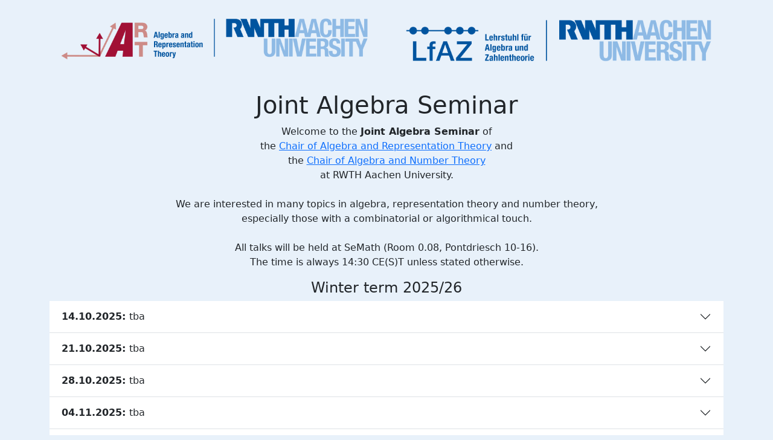

--- FILE ---
content_type: text/html
request_url: https://jas.rwth-aachen.de/
body_size: 19413
content:
<html lang="en">
<head>
    <meta charset="UTF-8" />
    <title>Joint Algebra Seminar</title>
    <link href="https://cdn.jsdelivr.net/npm/bootstrap@5.3.0-alpha1/dist/css/bootstrap.min.css" rel="stylesheet" crossorigin="anonymous" />
    <style type="text/css">
        body { background-color: #E8F1FA !important; } /* Adding !important forces the browser to overwrite the default style applied by Bootstrap */
    </style>
    <link rel="icon" type="image/x-icon" href="assets/images/art_favicon.png" />

    <meta name="viewport" content="width=device-width, initial-scale=1" />

</head>
<body>

<div class="container text-center">
    <div class="row">
        <div class="col">
            <a href="https://art.rwth-aachen.de" target="_blank"><img src="assets/images/art.png" class="w-100" /></a>
        </div>
        <div class="col">
            <a href="https://www.math.rwth-aachen.de" target="_blank"><img src="assets/images/lfaz.png" class="w-100" /></a>
        </div>
    </div>
</div>

<div class="container text-center pb-3 pt-3">
    <h1>Joint Algebra Seminar</h1>
    Welcome to the <b>Joint Algebra Seminar</b> of <br />
    the <a href="https://art.rwth-aachen.de" target="_blank">Chair of Algebra and Representation Theory</a> and <br />
    the <a href="https://www.math.rwth-aachen.de" target="_blank">Chair of Algebra and Number Theory</a> <br />
    at RWTH Aachen University.<br /><br />
    We are interested in many topics in algebra, representation theory and number theory, <br />
    especially those with a combinatorial or algorithmical touch.<br /><br />
    All talks will be held at SeMath (Room 0.08, Pontdriesch 10-16).<br />
    The time is always 14:30 CE(S)T unless stated otherwise.
</div>


<div class="container text-center pb-3">
    
    <h4>Winter term 2025/26</h4>
    <div class="accordion accordion-flush" id="accordionSchedule">
    
        
        <div class="accordion-item">
            <h2 id="heading101" class="accordion-header">
                <button data-bs-target="#collapse101" aria-controls="collapse101" class="accordion-button collapsed" type="button" data-bs-toggle="collapse" aria-expanded="false">
                    <b>14.10.2025:&nbsp;</b>
                    
                        tba
                    
                </button>
            </h2>
            <div id="collapse101" aria-labelledby="heading101" class="accordion-collapse collapse" data-bs-parent="#accordionSchedule">
                <div class="accordion-body">
                    
                        tba
                    
                </div>
            </div>
        </div>
    
        
        <div class="accordion-item">
            <h2 id="heading102" class="accordion-header">
                <button data-bs-target="#collapse102" aria-controls="collapse102" class="accordion-button collapsed" type="button" data-bs-toggle="collapse" aria-expanded="false">
                    <b>21.10.2025:&nbsp;</b>
                    
                        tba
                    
                </button>
            </h2>
            <div id="collapse102" aria-labelledby="heading102" class="accordion-collapse collapse" data-bs-parent="#accordionSchedule">
                <div class="accordion-body">
                    
                        tba
                    
                </div>
            </div>
        </div>
    
        
        <div class="accordion-item">
            <h2 id="heading103" class="accordion-header">
                <button data-bs-target="#collapse103" aria-controls="collapse103" class="accordion-button collapsed" type="button" data-bs-toggle="collapse" aria-expanded="false">
                    <b>28.10.2025:&nbsp;</b>
                    
                        tba
                    
                </button>
            </h2>
            <div id="collapse103" aria-labelledby="heading103" class="accordion-collapse collapse" data-bs-parent="#accordionSchedule">
                <div class="accordion-body">
                    
                        tba
                    
                </div>
            </div>
        </div>
    
        
        <div class="accordion-item">
            <h2 id="heading104" class="accordion-header">
                <button data-bs-target="#collapse104" aria-controls="collapse104" class="accordion-button collapsed" type="button" data-bs-toggle="collapse" aria-expanded="false">
                    <b>04.11.2025:&nbsp;</b>
                    
                        tba
                    
                </button>
            </h2>
            <div id="collapse104" aria-labelledby="heading104" class="accordion-collapse collapse" data-bs-parent="#accordionSchedule">
                <div class="accordion-body">
                    
                        tba
                    
                </div>
            </div>
        </div>
    
        
        <div class="accordion-item">
            <h2 id="heading105" class="accordion-header">
                <button data-bs-target="#collapse105" aria-controls="collapse105" class="accordion-button collapsed" type="button" data-bs-toggle="collapse" aria-expanded="false">
                    <b>11.11.2025:&nbsp;</b>
                    
                        tba
                    
                </button>
            </h2>
            <div id="collapse105" aria-labelledby="heading105" class="accordion-collapse collapse" data-bs-parent="#accordionSchedule">
                <div class="accordion-body">
                    
                        tba
                    
                </div>
            </div>
        </div>
    
        
        <div class="accordion-item">
            <h2 id="heading106" class="accordion-header">
                <button data-bs-target="#collapse106" aria-controls="collapse106" class="accordion-button collapsed" type="button" data-bs-toggle="collapse" aria-expanded="false">
                    <b>18.11.2025&nbsp;16:30&nbsp;(Multifunktionsraum EG, Wüllnerstr. 7):&nbsp;</b>
                    
                        Yuri Estrin
                        
                            (Monash University/University of Western Australia)
                        
                    
                </button>
            </h2>
            <div id="collapse106" aria-labelledby="heading106" class="accordion-collapse collapse" data-bs-parent="#accordionSchedule">
                <div class="accordion-body">
                    
                        <em>Material Design Tricks and Tales: Some Personal Reflections</em><br /><br />
                        
                            In this talk, I'll walk you through some fascinating examples of architectured materials and structures—some inspired by animate and inanimate nature, others entirely man-made. We'll see how tweaking a material's internal architecture can lead to unique and useful properties. I'll be pulling a few ideas from a material scientist's "box of tricks," including biomimetics, lithomimetics, rod lattice designs, and topological interlocking systems. Along the way, I'll also point out some open questions and challenges that could really benefit from collaboration between mathematicians, computer scientists, and engineers.
                        
                    
                </div>
            </div>
        </div>
    
        
        <div class="accordion-item">
            <h2 id="heading107" class="accordion-header">
                <button data-bs-target="#collapse107" aria-controls="collapse107" class="accordion-button collapsed" type="button" data-bs-toggle="collapse" aria-expanded="false">
                    <b>25.11.2025:&nbsp;</b>
                    
                        Timm Peerenboom
                        
                            (RWTH Aachen University)
                        
                    
                </button>
            </h2>
            <div id="collapse107" aria-labelledby="heading107" class="accordion-collapse collapse" data-bs-parent="#accordionSchedule">
                <div class="accordion-body">
                    
                        <em>Cohomological Hall Algebras of Torsion Sheaves on Weighted Projective Lines</em><br /><br />
                        
                            Cohomological Hall algebras for quivers were introduced by Kontsevich-Soibelman. We apply their construction to weighted projective lines and obtain a sequence of infinite dimensional algebras which we compute in terms of generators and relations.
                        
                    
                </div>
            </div>
        </div>
    
        
        <div class="accordion-item">
            <h2 id="heading108" class="accordion-header">
                <button data-bs-target="#collapse108" aria-controls="collapse108" class="accordion-button collapsed" type="button" data-bs-toggle="collapse" aria-expanded="false">
                    <b>02.12.2025:&nbsp;</b>
                    
                        tba
                    
                </button>
            </h2>
            <div id="collapse108" aria-labelledby="heading108" class="accordion-collapse collapse" data-bs-parent="#accordionSchedule">
                <div class="accordion-body">
                    
                        tba
                    
                </div>
            </div>
        </div>
    
        
        <div class="accordion-item">
            <h2 id="heading109" class="accordion-header">
                <button data-bs-target="#collapse109" aria-controls="collapse109" class="accordion-button collapsed" type="button" data-bs-toggle="collapse" aria-expanded="false">
                    <b>09.12.2025:&nbsp;</b>
                    
                        No talk
                        
                    
                </button>
            </h2>
            <div id="collapse109" aria-labelledby="heading109" class="accordion-collapse collapse" data-bs-parent="#accordionSchedule">
                <div class="accordion-body">
                    
                        tba
                    
                </div>
            </div>
        </div>
    
        
        <div class="accordion-item">
            <h2 id="heading110" class="accordion-header">
                <button data-bs-target="#collapse110" aria-controls="collapse110" class="accordion-button collapsed" type="button" data-bs-toggle="collapse" aria-expanded="false">
                    <b>16.12.2025:&nbsp;</b>
                    
                        No talk
                        
                    
                </button>
            </h2>
            <div id="collapse110" aria-labelledby="heading110" class="accordion-collapse collapse" data-bs-parent="#accordionSchedule">
                <div class="accordion-body">
                    
                        tba
                    
                </div>
            </div>
        </div>
    
        
        <div class="accordion-item">
            <h2 id="heading111" class="accordion-header">
                <button data-bs-target="#collapse111" aria-controls="collapse111" class="accordion-button collapsed" type="button" data-bs-toggle="collapse" aria-expanded="false">
                    <b>23.12.2025:&nbsp;</b>
                    
                        No talk (Christmas)
                        
                    
                </button>
            </h2>
            <div id="collapse111" aria-labelledby="heading111" class="accordion-collapse collapse" data-bs-parent="#accordionSchedule">
                <div class="accordion-body">
                    
                        tba
                    
                </div>
            </div>
        </div>
    
        
        <div class="accordion-item">
            <h2 id="heading112" class="accordion-header">
                <button data-bs-target="#collapse112" aria-controls="collapse112" class="accordion-button collapsed" type="button" data-bs-toggle="collapse" aria-expanded="false">
                    <b>13.01.2026:&nbsp;</b>
                    
                        tba
                    
                </button>
            </h2>
            <div id="collapse112" aria-labelledby="heading112" class="accordion-collapse collapse" data-bs-parent="#accordionSchedule">
                <div class="accordion-body">
                    
                        tba
                    
                </div>
            </div>
        </div>
    
        
        <div class="accordion-item">
            <h2 id="heading113" class="accordion-header">
                <button data-bs-target="#collapse113" aria-controls="collapse113" class="accordion-button collapsed" type="button" data-bs-toggle="collapse" aria-expanded="false">
                    <b>20.01.2026:&nbsp;</b>
                    
                        tba
                    
                </button>
            </h2>
            <div id="collapse113" aria-labelledby="heading113" class="accordion-collapse collapse" data-bs-parent="#accordionSchedule">
                <div class="accordion-body">
                    
                        tba
                    
                </div>
            </div>
        </div>
    
        
        <div class="accordion-item">
            <h2 id="heading114" class="accordion-header">
                <button data-bs-target="#collapse114" aria-controls="collapse114" class="accordion-button collapsed" type="button" data-bs-toggle="collapse" aria-expanded="false">
                    <b>27.01.2026:&nbsp;</b>
                    
                        tba
                    
                </button>
            </h2>
            <div id="collapse114" aria-labelledby="heading114" class="accordion-collapse collapse" data-bs-parent="#accordionSchedule">
                <div class="accordion-body">
                    
                        tba
                    
                </div>
            </div>
        </div>
    
        
        <div class="accordion-item">
            <h2 id="heading115" class="accordion-header">
                <button data-bs-target="#collapse115" aria-controls="collapse115" class="accordion-button collapsed" type="button" data-bs-toggle="collapse" aria-expanded="false">
                    <b>03.02.2026:&nbsp;</b>
                    
                        tba
                    
                </button>
            </h2>
            <div id="collapse115" aria-labelledby="heading115" class="accordion-collapse collapse" data-bs-parent="#accordionSchedule">
                <div class="accordion-body">
                    
                        tba
                    
                </div>
            </div>
        </div>
    
    </div>
</div>

<div class="container text-center pb-3">
    
    <h4>Summer term 2025</h4>
    <div class="accordion accordion-flush" id="accordionSchedule">
    
        
        <div class="accordion-item">
            <h2 id="heading201" class="accordion-header">
                <button data-bs-target="#collapse201" aria-controls="collapse201" class="accordion-button collapsed" type="button" data-bs-toggle="collapse" aria-expanded="false">
                    <b>08.04.2025:&nbsp;</b>
                    
                        No talk
                        
                    
                </button>
            </h2>
            <div id="collapse201" aria-labelledby="heading201" class="accordion-collapse collapse" data-bs-parent="#accordionSchedule">
                <div class="accordion-body">
                    
                        tba
                    
                </div>
            </div>
        </div>
    
        
        <div class="accordion-item">
            <h2 id="heading202" class="accordion-header">
                <button data-bs-target="#collapse202" aria-controls="collapse202" class="accordion-button collapsed" type="button" data-bs-toggle="collapse" aria-expanded="false">
                    <b>15.04.2025:&nbsp;</b>
                    
                        No talk
                        
                    
                </button>
            </h2>
            <div id="collapse202" aria-labelledby="heading202" class="accordion-collapse collapse" data-bs-parent="#accordionSchedule">
                <div class="accordion-body">
                    
                        tba
                    
                </div>
            </div>
        </div>
    
        
        <div class="accordion-item">
            <h2 id="heading203" class="accordion-header">
                <button data-bs-target="#collapse203" aria-controls="collapse203" class="accordion-button collapsed" type="button" data-bs-toggle="collapse" aria-expanded="false">
                    <b>22.04.2025:&nbsp;</b>
                    
                        No talk
                        
                    
                </button>
            </h2>
            <div id="collapse203" aria-labelledby="heading203" class="accordion-collapse collapse" data-bs-parent="#accordionSchedule">
                <div class="accordion-body">
                    
                        tba
                    
                </div>
            </div>
        </div>
    
        
        <div class="accordion-item">
            <h2 id="heading204" class="accordion-header">
                <button data-bs-target="#collapse204" aria-controls="collapse204" class="accordion-button collapsed" type="button" data-bs-toggle="collapse" aria-expanded="false">
                    <b>29.04.2025:&nbsp;</b>
                    
                        No talk
                        
                    
                </button>
            </h2>
            <div id="collapse204" aria-labelledby="heading204" class="accordion-collapse collapse" data-bs-parent="#accordionSchedule">
                <div class="accordion-body">
                    
                        tba
                    
                </div>
            </div>
        </div>
    
        
        <div class="accordion-item">
            <h2 id="heading205" class="accordion-header">
                <button data-bs-target="#collapse205" aria-controls="collapse205" class="accordion-button collapsed" type="button" data-bs-toggle="collapse" aria-expanded="false">
                    <b>06.05.2025:&nbsp;</b>
                    
                        Eric Jankowski
                        
                            (UC Berkeley)
                        
                    
                </button>
            </h2>
            <div id="collapse205" aria-labelledby="heading205" class="accordion-collapse collapse" data-bs-parent="#accordionSchedule">
                <div class="accordion-body">
                    
                        <em>Toric Supervarieties in the Isomeric Super-Grassmannian</em><br /><br />
                        
                            A toric supervariety is a generalization of a toric variety, wherein the algebraic torus is replaced by a supertorus. Supertori appear as Cartan subgroups in the setting of quasireductive supergroups.<br /><br />I will describe an equivalence of the category of (some) toric supervarieties with the category of "decorated fans," a correspondence that carries significant geometric information. Important examples such as projective superspace and ∏-projective space occur within this classification, as do many new examples of supervarieties.<br /><br />I will then describe supertorus orbit closures within the isomeric (type Q) supergrassmannian via "decorated polytopes" which admit a surprising connection to the image of an odd momentum map.
                        
                    
                </div>
            </div>
        </div>
    
        
        <div class="accordion-item">
            <h2 id="heading206" class="accordion-header">
                <button data-bs-target="#collapse206" aria-controls="collapse206" class="accordion-button collapsed" type="button" data-bs-toggle="collapse" aria-expanded="false">
                    <b>13.05.2025:&nbsp;</b>
                    
                        Max Demirdilek
                        
                            (University of Hamburg)
                        
                    
                </button>
            </h2>
            <div id="collapse206" aria-labelledby="heading206" class="accordion-collapse collapse" data-bs-parent="#accordionSchedule">
                <div class="accordion-body">
                    
                        <em>Surface Diagrams for Frobenius Algebras and Frobenius-Schur Indicators in Grothendieck-Verdier Categories</em><br /><br />
                        
                            Grothendieck-Verdier categories, also known as star-autonomous categories, are monoidal categories equipped with a duality structure that generalizes rigid duality. Motivating examples include categories of bimodules, modules over Hopf algebroids, and modules over vertex operator algebras.<br /><br />In this talk, I will present a surface-diagrammatic calculus for Grothendieck-Verdier categories, extending the string-diagrammatic calculus of Joyal and Street for rigid monoidal categories into a third dimension. I will then use the surface-diagrammatic calculus to study Frobenius algebras and higher Frobenius-Schur indicators in Grothendieck-Verdier categories.<br /><br />To make the geometry of the calculus tangible, I will share 3D printouts of surface diagrams created using the graphical proof assistant homotopy.io.
                        
                    
                </div>
            </div>
        </div>
    
        
        <div class="accordion-item">
            <h2 id="heading207" class="accordion-header">
                <button data-bs-target="#collapse207" aria-controls="collapse207" class="accordion-button collapsed" type="button" data-bs-toggle="collapse" aria-expanded="false">
                    <b>20.05.2025:&nbsp;</b>
                    
                        No talk
                        
                    
                </button>
            </h2>
            <div id="collapse207" aria-labelledby="heading207" class="accordion-collapse collapse" data-bs-parent="#accordionSchedule">
                <div class="accordion-body">
                    
                        tba
                    
                </div>
            </div>
        </div>
    
        
        <div class="accordion-item">
            <h2 id="heading208" class="accordion-header">
                <button data-bs-target="#collapse208" aria-controls="collapse208" class="accordion-button collapsed" type="button" data-bs-toggle="collapse" aria-expanded="false">
                    <b>27.05.2025:&nbsp;</b>
                    
                        Charlotte Roelants
                        
                            (Vrije Universiteit Brussel)
                        
                    
                </button>
            </h2>
            <div id="collapse208" aria-labelledby="heading208" class="accordion-collapse collapse" data-bs-parent="#accordionSchedule">
                <div class="accordion-body">
                    
                        <em>Non-degeneracy and irreducibility of Killing forms on finite groups</em><br /><br />
                        
                            Killing forms are bilinear forms most well-known in the context of Lie algebras. Their definition has been extended to braided-Killing forms on braided-Lie algebras, and applying this to certain braided-Lie algebras based on finite groups yields an expression in terms of centralizers in the group.<br />In this talk, based on a collaboration with Kevin Piterman, we discuss some problems concerning the non-degeneracy and irreducibility of these forms on finite groups. We cover classes of involutions in simple groups of Lie type and rank 1 and study the case of unipotent elements in PSL(2,q) and the Suzuki groups.
                        
                    
                </div>
            </div>
        </div>
    
        
        <div class="accordion-item">
            <h2 id="heading209" class="accordion-header">
                <button data-bs-target="#collapse209" aria-controls="collapse209" class="accordion-button collapsed" type="button" data-bs-toggle="collapse" aria-expanded="false">
                    <b>03.06.2025:&nbsp;</b>
                    
                        No talk
                        
                    
                </button>
            </h2>
            <div id="collapse209" aria-labelledby="heading209" class="accordion-collapse collapse" data-bs-parent="#accordionSchedule">
                <div class="accordion-body">
                    
                        tba
                    
                </div>
            </div>
        </div>
    
        
        <div class="accordion-item">
            <h2 id="heading210" class="accordion-header">
                <button data-bs-target="#collapse210" aria-controls="collapse210" class="accordion-button collapsed" type="button" data-bs-toggle="collapse" aria-expanded="false">
                    <b>10.06.2025:&nbsp;</b>
                    
                        No talk (Pentecost)
                        
                    
                </button>
            </h2>
            <div id="collapse210" aria-labelledby="heading210" class="accordion-collapse collapse" data-bs-parent="#accordionSchedule">
                <div class="accordion-body">
                    
                        tba
                    
                </div>
            </div>
        </div>
    
        
        <div class="accordion-item">
            <h2 id="heading211" class="accordion-header">
                <button data-bs-target="#collapse211" aria-controls="collapse211" class="accordion-button collapsed" type="button" data-bs-toggle="collapse" aria-expanded="false">
                    <b>17.06.2025:&nbsp;</b>
                    
                        Cheryl E. Praeger
                        
                            (University of Western Australia)
                        
                    
                </button>
            </h2>
            <div id="collapse211" aria-labelledby="heading211" class="accordion-collapse collapse" data-bs-parent="#accordionSchedule">
                <div class="accordion-body">
                    
                        <em>Simple group orders, p-elements, and group p-coverings</em><br /><br />
                        
                            In 1992 Laci Pyber showed that a group of order $n$ contains at least $O(\log n/(\log\log n)^8)$ conjugacy classes of elements. This solved a problem of Brauer (1963) who had asked for a significant improvement on his lower bound of $\log\log n$. The special case of Pyber's bound for a nonabelian simple group $T$ could be turned around to state that $|T| &lt; c^{f(m)}$ where $m$ is the number of $Aut(T)$-classes in $T$ and $f$ is the particular function $f(m)=(\log m)^2\cdot \log\log m$. In 1994 I used this alternative statement of Pyber's result to prove an old conjecture about maximal subgroups of a finite group which are "covering subgroups".<br />Ever since then I have wanted to prove a stronger conjecture about nonabelian simple groups $T$, namely that $ |T|\leq f(m)$ for some function $f$ where, for all primes $p$, the number of $Aut(T)$-classes of $p$-elements contained in $T$ is at most $m$. Michael Giudici and Luke Morgan and I have just succeeded to prove this conjecture. Existence of this bound has a similar consequence: this time about maximal subgroups $U$ of a finite group $G$ which are "$p$-covering", that is, $U$ contains a representative of each $Aut(G)$-class of $p$-elements of $G$ for all primes $p$.<br />Both of these "consequences" have number theoretic interpretations – one for Kronecker classes, and the other for relative Brauer groups, of algebraic number fields. Also, both of these "consequences" rely on a fundamental theorem of Guralnick and Saxl that a nonabelian simple group has no proper $p$-covering subgroups.<br />This is joint work with Michael Giudici and Luke Morgan.
                        
                    
                </div>
            </div>
        </div>
    
        
        <div class="accordion-item">
            <h2 id="heading212" class="accordion-header">
                <button data-bs-target="#collapse212" aria-controls="collapse212" class="accordion-button collapsed" type="button" data-bs-toggle="collapse" aria-expanded="false">
                    <b>24.06.2025:&nbsp;</b>
                    
                        No talk
                        
                    
                </button>
            </h2>
            <div id="collapse212" aria-labelledby="heading212" class="accordion-collapse collapse" data-bs-parent="#accordionSchedule">
                <div class="accordion-body">
                    
                        tba
                    
                </div>
            </div>
        </div>
    
        
        <div class="accordion-item">
            <h2 id="heading213" class="accordion-header">
                <button data-bs-target="#collapse213" aria-controls="collapse213" class="accordion-button collapsed" type="button" data-bs-toggle="collapse" aria-expanded="false">
                    <b>01.07.2025:&nbsp;</b>
                    
                        No talk
                        
                    
                </button>
            </h2>
            <div id="collapse213" aria-labelledby="heading213" class="accordion-collapse collapse" data-bs-parent="#accordionSchedule">
                <div class="accordion-body">
                    
                        tba
                    
                </div>
            </div>
        </div>
    
        
        <div class="accordion-item">
            <h2 id="heading214" class="accordion-header">
                <button data-bs-target="#collapse214" aria-controls="collapse214" class="accordion-button collapsed" type="button" data-bs-toggle="collapse" aria-expanded="false">
                    <b>08.07.2025&nbsp;(Room 103 ANT):&nbsp;</b>
                    
                        Tom Görtzen
                        
                            (University of Sydney)
                        
                    
                </button>
            </h2>
            <div id="collapse214" aria-labelledby="heading214" class="accordion-collapse collapse" data-bs-parent="#accordionSchedule">
                <div class="accordion-body">
                    
                        <em>Computation of Kazhdan-Lusztig Basis</em><br /><br />
                        
                            The Kazhdan-Lusztig basis, obtained by evaluating Kazhdan-Lusztig polynomials at 1, is a fundamental tool for studying the representation theory of Lie algebras and Soergel bimodules. In this talk, I will present a conjecture on how to compute this basis for a finite Coxeter system without first computing the KL polynomials. I will review the theory and provide evidence for this conjecture, with a special focus on type A. If time allows, I will also discuss the KL basis for left cell representations. This is joint work with Geordie Williamson.
                        
                    
                </div>
            </div>
        </div>
    
        
        <div class="accordion-item">
            <h2 id="heading215" class="accordion-header">
                <button data-bs-target="#collapse215" aria-controls="collapse215" class="accordion-button collapsed" type="button" data-bs-toggle="collapse" aria-expanded="false">
                    <b>15.07.2025:&nbsp;</b>
                    
                        Eamonn O'Brien
                        
                            (University of Auckland)
                        
                    
                </button>
            </h2>
            <div id="collapse215" aria-labelledby="heading215" class="accordion-collapse collapse" data-bs-parent="#accordionSchedule">
                <div class="accordion-body">
                    
                        <em>Conjugacy in finite classical groups</em><br /><br />
                        
                            We report on the successful outcome of a project to provide complete theoretical and practical solutions to conjugacy problems in finite classical groups. In particular we can list all classes; construct centralisers; and decide constructively conjugacy between elements of all classical groups. This is joint work with Giovanni de Franchesci and Martin Liebeck.
                        
                    
                </div>
            </div>
        </div>
    
    </div>
</div>

<div class="container text-center pb-3">
    
    <h4>Winter term 2024/25</h4>
    <div class="accordion accordion-flush" id="accordionSchedule">
    
        
        <div class="accordion-item">
            <h2 id="heading301" class="accordion-header">
                <button data-bs-target="#collapse301" aria-controls="collapse301" class="accordion-button collapsed" type="button" data-bs-toggle="collapse" aria-expanded="false">
                    <b>28.01.2025:&nbsp;</b>
                    
                        Liao Wang
                        
                            (University of Bonn)
                        
                    
                </button>
            </h2>
            <div id="collapse301" aria-labelledby="heading301" class="accordion-collapse collapse" data-bs-parent="#accordionSchedule">
                <div class="accordion-body">
                    
                        <em>Representations of quantum gl_2 \times gl_2</em><br /><br />
                        
                            Quantum symmetric pairs were introduced by Gail Letzter in the 90s as a quantization of the embedding g^theta into g, where g is a simple Lie algebra and theta is a Lie algebra involution of g. It turns out that usually the only possible quantization as a coideal of g^theta is not a Hopf algebra. The upside of this quantization is that one can restrict the quantum group representations. The downside however, is that despite a classification and explicit Serre type presentation, the calculation is very lengthy and technical. In this project we studied the polynomial representations of gl_4 restricted to gl_2 \times gl_2 and found a nice classification and description of irreducible representations there. We are considering this case in more details at the moment and expect to generalize the results to the entire family of coideals.
                        
                    
                </div>
            </div>
        </div>
    
        
        <div class="accordion-item">
            <h2 id="heading302" class="accordion-header">
                <button data-bs-target="#collapse302" aria-controls="collapse302" class="accordion-button collapsed" type="button" data-bs-toggle="collapse" aria-expanded="false">
                    <b>21.01.2025:&nbsp;</b>
                    
                        No talk
                        
                    
                </button>
            </h2>
            <div id="collapse302" aria-labelledby="heading302" class="accordion-collapse collapse" data-bs-parent="#accordionSchedule">
                <div class="accordion-body">
                    
                        tba
                    
                </div>
            </div>
        </div>
    
        
        <div class="accordion-item">
            <h2 id="heading303" class="accordion-header">
                <button data-bs-target="#collapse303" aria-controls="collapse303" class="accordion-button collapsed" type="button" data-bs-toggle="collapse" aria-expanded="false">
                    <b>14.01.2025:&nbsp;</b>
                    
                        No talk
                        
                    
                </button>
            </h2>
            <div id="collapse303" aria-labelledby="heading303" class="accordion-collapse collapse" data-bs-parent="#accordionSchedule">
                <div class="accordion-body">
                    
                        tba
                    
                </div>
            </div>
        </div>
    
        
        <div class="accordion-item">
            <h2 id="heading304" class="accordion-header">
                <button data-bs-target="#collapse304" aria-controls="collapse304" class="accordion-button collapsed" type="button" data-bs-toggle="collapse" aria-expanded="false">
                    <b>07.01.2025:&nbsp;</b>
                    
                        No talk
                        
                    
                </button>
            </h2>
            <div id="collapse304" aria-labelledby="heading304" class="accordion-collapse collapse" data-bs-parent="#accordionSchedule">
                <div class="accordion-body">
                    
                        tba
                    
                </div>
            </div>
        </div>
    
        
        <div class="accordion-item">
            <h2 id="heading305" class="accordion-header">
                <button data-bs-target="#collapse305" aria-controls="collapse305" class="accordion-button collapsed" type="button" data-bs-toggle="collapse" aria-expanded="false">
                    <b>17.12.2024:&nbsp;</b>
                    
                        Eda Kaja
                        
                            (Technical University of Darmstadt)
                        
                    
                </button>
            </h2>
            <div id="collapse305" aria-labelledby="heading305" class="accordion-collapse collapse" data-bs-parent="#accordionSchedule">
                <div class="accordion-body">
                    
                        <em>Classifications at the intersection of group and graph theory</em><br /><br />
                        
                            Group theory and graph theory are deeply interconnected. While groups are used to abstractly analyze various mathematical objects, graphs serve as an indispensable tool for representing them. The primary focus of my PhD research has been to explore this relationship in two complementary directions. In this talk, I will present an overview of this research and highlight the main classification results.<br /><br />First, we classify certain finite groups for which the so-called power graph, a graph capturing the power structure of a group, has a particular property, namely it is a cograph or it is chordal. Altogether, we provide classifications of the finite non-nilpotent power-cograph groups and finite simple power-chordal groups, relative to typical number theoretical problems. Second, we classify certain finite ultrahomogeneous colored binary relational structures, represented as vertex- and edge-colored graphs. In particular, we classify finite ultrahomogeneous vertex-colored oriented graphs and develop an efficient algorithm to enumerate all finite edge-colored graphs up to a specified order.
                        
                    
                </div>
            </div>
        </div>
    
        
        <div class="accordion-item">
            <h2 id="heading306" class="accordion-header">
                <button data-bs-target="#collapse306" aria-controls="collapse306" class="accordion-button collapsed" type="button" data-bs-toggle="collapse" aria-expanded="false">
                    <b>10.12.2024:&nbsp;</b>
                    
                        No talk
                        
                    
                </button>
            </h2>
            <div id="collapse306" aria-labelledby="heading306" class="accordion-collapse collapse" data-bs-parent="#accordionSchedule">
                <div class="accordion-body">
                    
                        tba
                    
                </div>
            </div>
        </div>
    
        
        <div class="accordion-item">
            <h2 id="heading307" class="accordion-header">
                <button data-bs-target="#collapse307" aria-controls="collapse307" class="accordion-button collapsed" type="button" data-bs-toggle="collapse" aria-expanded="false">
                    <b>03.12.2024:&nbsp;</b>
                    
                        Pierre Catoire
                        
                            (Artois University)
                        
                    
                </button>
            </h2>
            <div id="collapse307" aria-labelledby="heading307" class="accordion-collapse collapse" data-bs-parent="#accordionSchedule">
                <div class="accordion-body">
                    
                        <em>The free tridendriform structure</em><br /><br />
                        
                            The notions of dendriform algebras, respectively tridendriform, describe the action of some elements of the symmetric groups called shuffle, respectively quasi-shuffle over the set of words whose letters are elements of an alphabet, respectively of a monoid. A link between dendriform and tridendriform algebras will be made.<br />Those words algebras are quite nice but they are not free. This means that they satisfy extra properties like commutativity. In this talk, we will describe the free tridendriform algebra. It will be described with planar trees (not necessarily binary) called Schroeder trees. We will describe the tridendriform structure over those trees in a non-recursive way. Then, if time permits it we will give its bialgebra structure and talk about some classical questions in this context.
                        
                    
                </div>
            </div>
        </div>
    
        
        <div class="accordion-item">
            <h2 id="heading308" class="accordion-header">
                <button data-bs-target="#collapse308" aria-controls="collapse308" class="accordion-button collapsed" type="button" data-bs-toggle="collapse" aria-expanded="false">
                    <b>26.11.2024:&nbsp;</b>
                    
                        Pascal Schweitzer
                        
                            (Technical University of Darmstadt)
                        
                    
                </button>
            </h2>
            <div id="collapse308" aria-labelledby="heading308" class="accordion-collapse collapse" data-bs-parent="#accordionSchedule">
                <div class="accordion-body">
                    
                        <em>Recent insights surrounding combinatorial approaches to isomorphism and symmetry problems</em><br /><br />
                        
                            Modern practical software libraries that are designed for isomorphism tests and symmetry computation rely on combinatorial techniques combined with techniques from algorithmic group theory. The Weisfeiler-Leman algorithm is such a combinatorial technique. When taking a certain view from descriptive complexity theory, the algorithm is universal. After an introduction to problems arising in symmetry computation and this particular combinatorial technique, I will give an overview of results from recent years. The results give insights into worst-case behavior and computational complexity. In the course of this, I will discuss combinatorial &ldquo;cops and robbers&rdquo; games and some lower bound constructions.
                        
                    
                </div>
            </div>
        </div>
    
        
        <div class="accordion-item">
            <h2 id="heading309" class="accordion-header">
                <button data-bs-target="#collapse309" aria-controls="collapse309" class="accordion-button collapsed" type="button" data-bs-toggle="collapse" aria-expanded="false">
                    <b>19.11.2024:&nbsp;</b>
                    
                        No talk
                        
                    
                </button>
            </h2>
            <div id="collapse309" aria-labelledby="heading309" class="accordion-collapse collapse" data-bs-parent="#accordionSchedule">
                <div class="accordion-body">
                    
                        tba
                    
                </div>
            </div>
        </div>
    
        
        <div class="accordion-item">
            <h2 id="heading310" class="accordion-header">
                <button data-bs-target="#collapse310" aria-controls="collapse310" class="accordion-button collapsed" type="button" data-bs-toggle="collapse" aria-expanded="false">
                    <b>12.11.2024:&nbsp;</b>
                    
                        No talk
                        
                    
                </button>
            </h2>
            <div id="collapse310" aria-labelledby="heading310" class="accordion-collapse collapse" data-bs-parent="#accordionSchedule">
                <div class="accordion-body">
                    
                        tba
                    
                </div>
            </div>
        </div>
    
        
        <div class="accordion-item">
            <h2 id="heading311" class="accordion-header">
                <button data-bs-target="#collapse311" aria-controls="collapse311" class="accordion-button collapsed" type="button" data-bs-toggle="collapse" aria-expanded="false">
                    <b>05.11.2024:&nbsp;</b>
                    
                        Thomas Breuer
                        
                            (RWTH Aachen University)
                        
                    
                </button>
            </h2>
            <div id="collapse311" aria-labelledby="heading311" class="accordion-collapse collapse" data-bs-parent="#accordionSchedule">
                <div class="accordion-body">
                    
                        <em>On Frobenius graphs of diameter 3 for finite groups</em><br /><br />
                        
                            For a subgroup H of a finite group G, the Frobenius graph Γ(G, H) records the constituents of the restrictions to H of the irreducible characters of G. We investigate when this graph has diameter 3.<br /><br />(This is joint work with L. Héthelyi, E. Horváth, and B. Külshammer.)
                        
                    
                </div>
            </div>
        </div>
    
        
        <div class="accordion-item">
            <h2 id="heading312" class="accordion-header">
                <button data-bs-target="#collapse312" aria-controls="collapse312" class="accordion-button collapsed" type="button" data-bs-toggle="collapse" aria-expanded="false">
                    <b>29.10.2024:&nbsp;</b>
                    
                        No talk
                        
                    
                </button>
            </h2>
            <div id="collapse312" aria-labelledby="heading312" class="accordion-collapse collapse" data-bs-parent="#accordionSchedule">
                <div class="accordion-body">
                    
                        tba
                    
                </div>
            </div>
        </div>
    
        
        <div class="accordion-item">
            <h2 id="heading313" class="accordion-header">
                <button data-bs-target="#collapse313" aria-controls="collapse313" class="accordion-button collapsed" type="button" data-bs-toggle="collapse" aria-expanded="false">
                    <b>22.10.2024:&nbsp;</b>
                    
                        No talk
                        
                    
                </button>
            </h2>
            <div id="collapse313" aria-labelledby="heading313" class="accordion-collapse collapse" data-bs-parent="#accordionSchedule">
                <div class="accordion-body">
                    
                        tba
                    
                </div>
            </div>
        </div>
    
        
        <div class="accordion-item">
            <h2 id="heading314" class="accordion-header">
                <button data-bs-target="#collapse314" aria-controls="collapse314" class="accordion-button collapsed" type="button" data-bs-toggle="collapse" aria-expanded="false">
                    <b>15.10.2024:&nbsp;</b>
                    
                        No talk
                        
                    
                </button>
            </h2>
            <div id="collapse314" aria-labelledby="heading314" class="accordion-collapse collapse" data-bs-parent="#accordionSchedule">
                <div class="accordion-body">
                    
                        tba
                    
                </div>
            </div>
        </div>
    
        
        <div class="accordion-item">
            <h2 id="heading315" class="accordion-header">
                <button data-bs-target="#collapse315" aria-controls="collapse315" class="accordion-button collapsed" type="button" data-bs-toggle="collapse" aria-expanded="false">
                    <b>08.10.2024:&nbsp;</b>
                    
                        Dmitriy Rumynin
                        
                            (University of Warwick)
                        
                    
                </button>
            </h2>
            <div id="collapse315" aria-labelledby="heading315" class="accordion-collapse collapse" data-bs-parent="#accordionSchedule">
                <div class="accordion-body">
                    
                        <em>Disconnected Reductive Groups</em><br /><br />
                        
                            A disconnected reductive group is a linear algebraic group whose connected component of the identity is a reductive group. If one is only interested in connected reductive groups, disconnected ones enter the picture as subgroups.<br /><br />In this talk I will explain how to classify disconnected reductive groups up to an isomorphism. Time permitting, I will also briefly discuss the representation ring of such group. The talk is based on joint work with Dylan Johnston and Diego Martin Duro.
                        
                    
                </div>
            </div>
        </div>
    
    </div>
</div>

<div class="container text-center pb-3">
    
    <h4>Summer term 2024</h4>
    <div class="accordion accordion-flush" id="accordionSchedule">
    
        
        <div class="accordion-item">
            <h2 id="heading401" class="accordion-header">
                <button data-bs-target="#collapse401" aria-controls="collapse401" class="accordion-button collapsed" type="button" data-bs-toggle="collapse" aria-expanded="false">
                    <b>16.07.2024:&nbsp;</b>
                    
                        Fedor Part
                        
                            (Czech Academy of Sciences)
                        
                    
                </button>
            </h2>
            <div id="collapse401" aria-labelledby="heading401" class="accordion-collapse collapse" data-bs-parent="#accordionSchedule">
                <div class="accordion-body">
                    
                        <em>Crystal bases for the Kronecker problem</em><br /><br />
                        
                            Kronecker coefficients arise as multiplicities in decompositions of GL(nm) irreducibles after restricting the GL(nm) action to the subgroup GL(n) x GL(m) with tensor product embedding. A long-standing open problem in algebraic combinatorics asks for a combinatorial rule for these coefficients akin to Littlewood-Richardson rule. One approach suggests passing to quantum groups Uq(gl(nm)) and Uq(gl(n)+gl(m)) and using combinatorics of crystal bases to describe Kronecker multiplicities. However the main issue is that the standard quantum version Uq(gl(n)+gl(m)) of the subgroup is no longer Hopf subalgebra of the standard Uq(gl(nm)) and there is no interplay between their crystal bases. I will give an overview of attempts to overcome this and still define and use crystal bases, in particular, via considering nonstandard universal enveloping and Hecke algebras.
                        
                    
                </div>
            </div>
        </div>
    
        
        <div class="accordion-item">
            <h2 id="heading402" class="accordion-header">
                <button data-bs-target="#collapse402" aria-controls="collapse402" class="accordion-button collapsed" type="button" data-bs-toggle="collapse" aria-expanded="false">
                    <b>09.07.2024:&nbsp;</b>
                    
                        No talk
                        
                    
                </button>
            </h2>
            <div id="collapse402" aria-labelledby="heading402" class="accordion-collapse collapse" data-bs-parent="#accordionSchedule">
                <div class="accordion-body">
                    
                        tba
                    
                </div>
            </div>
        </div>
    
        
        <div class="accordion-item">
            <h2 id="heading403" class="accordion-header">
                <button data-bs-target="#collapse403" aria-controls="collapse403" class="accordion-button collapsed" type="button" data-bs-toggle="collapse" aria-expanded="false">
                    <b>02.07.2024:&nbsp;</b>
                    
                        Heidi Van den Camp
                        
                            (Ghent University)
                        
                    
                </button>
            </h2>
            <div id="collapse403" aria-labelledby="heading403" class="accordion-collapse collapse" data-bs-parent="#accordionSchedule">
                <div class="accordion-body">
                    
                        <em>Symmetry-Preserving Operations on Embedded graphs</em><br /><br />
                        
                            Symmetry-preserving operations on polyhedra, such as truncation and dual, have been studied for a very long time. However, it was only recently that a general description of all 'local symmetry-preserving operations' (lsp-operations) was presented. With this description it becomes possible to prove general results about all symmetry-preserving operations, instead of studying every operation separately. We use this approach to determine the effect of lsp-operations on the connectivity of embedded graphs, and investigate when these operations not only preserve, but also increase symmetry.
                        
                    
                </div>
            </div>
        </div>
    
        
        <div class="accordion-item">
            <h2 id="heading404" class="accordion-header">
                <button data-bs-target="#collapse404" aria-controls="collapse404" class="accordion-button collapsed" type="button" data-bs-toggle="collapse" aria-expanded="false">
                    <b>25.06.2024:&nbsp;</b>
                    
                        Enzo Brechler
                        
                            (ENS de Lyon)
                        
                    
                </button>
            </h2>
            <div id="collapse404" aria-labelledby="heading404" class="accordion-collapse collapse" data-bs-parent="#accordionSchedule">
                <div class="accordion-body">
                    
                        <em>Difference Galois theory in characteristic p</em><br /><br />
                        
                            The goal of difference Galois theory is to study the algebraic properties of the solutions to a certain type of functional equations, which are the equivalent of differential equations where the derivative is replaced by a ring endomorphism. Like in the usual Galois theory, we can define a Galois group for such an equation, which is an algebraic subgroup of GL_n, and the equations that define the Galois group tell us about the algebraic relations between the solutions. In the positive characteristic case, an additional problem appears due to inseparability, which can be solved by considering the Galois group as a group scheme. I will explain how to construct this Galois group, the Galois correspondance that we obtain in this general case, and how it can be used to find algebraic properties of the solutions.
                        
                    
                </div>
            </div>
        </div>
    
        
        <div class="accordion-item">
            <h2 id="heading405" class="accordion-header">
                <button data-bs-target="#collapse405" aria-controls="collapse405" class="accordion-button collapsed" type="button" data-bs-toggle="collapse" aria-expanded="false">
                    <b>18.06.2024:&nbsp;</b>
                    
                        Francesco Esposito
                        
                            (University of Padua)
                        
                    
                </button>
            </h2>
            <div id="collapse405" aria-labelledby="heading405" class="accordion-collapse collapse" data-bs-parent="#accordionSchedule">
                <div class="accordion-body">
                    
                        <em>Motzkin combinatorics and linear degenerations of flag varieties</em><br /><br />
                        
                            Linear degenerations of flag varieties constitute a family of projective varieties defined in linear-algebraic terms whose generic element is a flag variety. Work of X. Fang and M. Reineke has revealed the unexpected appearance of Motzkin numbers in the study of the topology of linear degenerations. In joint work with G. Cerulli Irelli and M. Marietti, we give a combinatorial interpretation of the Fang-Reineke result. If time permits, I will illustrate open problems and the state of ongoing research on these questions.
                        
                    
                </div>
            </div>
        </div>
    
        
        <div class="accordion-item">
            <h2 id="heading406" class="accordion-header">
                <button data-bs-target="#collapse406" aria-controls="collapse406" class="accordion-button collapsed" type="button" data-bs-toggle="collapse" aria-expanded="false">
                    <b>13.06.2024&nbsp;10:30&nbsp;(Room 405 ART):&nbsp;</b>
                    
                        Hong Yi Huang
                        
                            (University of Bristol)
                        
                    
                </button>
            </h2>
            <div id="collapse406" aria-labelledby="heading406" class="accordion-collapse collapse" data-bs-parent="#accordionSchedule">
                <div class="accordion-body">
                    
                        <em>Permutations, bases and low rank groups</em><br /><br />
                        
                            Let G = GL(V), where V is a finite-dimensional vector space, and recall that any element in G is uniquely determined by its action on a basis for V. In addition, any two pairs of linearly independent vectors can be mapped to each other by an element of G. These two basic linear algebra properties can be interpreted in the language of permutation groups, which leads us naturally to the definitions of base and rank of a permutation group. In this talk, I will present some of my recent results on bases for primitive permutation groups, and I will report on recent progress with C.H. Li and Y.Z. Zhu towards a classification of the rank three groups.
                        
                    
                </div>
            </div>
        </div>
    
        
        <div class="accordion-item">
            <h2 id="heading407" class="accordion-header">
                <button data-bs-target="#collapse407" aria-controls="collapse407" class="accordion-button collapsed" type="button" data-bs-toggle="collapse" aria-expanded="false">
                    <b>04.06.2024:&nbsp;</b>
                    
                        No talk
                        
                    
                </button>
            </h2>
            <div id="collapse407" aria-labelledby="heading407" class="accordion-collapse collapse" data-bs-parent="#accordionSchedule">
                <div class="accordion-body">
                    
                        tba
                    
                </div>
            </div>
        </div>
    
        
        <div class="accordion-item">
            <h2 id="heading408" class="accordion-header">
                <button data-bs-target="#collapse408" aria-controls="collapse408" class="accordion-button collapsed" type="button" data-bs-toggle="collapse" aria-expanded="false">
                    <b>28.05.2024:&nbsp;</b>
                    
                        Justus Bruckamp
                        
                            (Osnabrück University)
                        
                    
                </button>
            </h2>
            <div id="collapse408" aria-labelledby="heading408" class="accordion-collapse collapse" data-bs-parent="#accordionSchedule">
                <div class="accordion-body">
                    
                        <em>h^*-polynomials of Cosmological Polytopes</em><br /><br />
                        
                            Cosmological polytopes appear in the study of the wavefunction of the universe and therefore are of high interest in physics. In several recent articles cosmological polytopes have been studied. In one of them, Juhnke, Solus and Venturello showed that cosmological polytopes admit a regular unimodular triangulation by finding a Gröbner basis for its toric ideal. We extend these results and investigate Ehrhart theoretic aspects of cosmological polytopes. For example, we can compute the h^*-polyomials of cosmological polytopes of trees and cycles, that can also have multiple edges. Therefore, geometric as well as algebraic methods are used, which will all be explained in the talk.
                        
                    
                </div>
            </div>
        </div>
    
        
        <div class="accordion-item">
            <h2 id="heading409" class="accordion-header">
                <button data-bs-target="#collapse409" aria-controls="collapse409" class="accordion-button collapsed" type="button" data-bs-toggle="collapse" aria-expanded="false">
                    <b>21.05.2024:&nbsp;</b>
                    
                        No talk
                        
                    
                </button>
            </h2>
            <div id="collapse409" aria-labelledby="heading409" class="accordion-collapse collapse" data-bs-parent="#accordionSchedule">
                <div class="accordion-body">
                    
                        tba
                    
                </div>
            </div>
        </div>
    
        
        <div class="accordion-item">
            <h2 id="heading410" class="accordion-header">
                <button data-bs-target="#collapse410" aria-controls="collapse410" class="accordion-button collapsed" type="button" data-bs-toggle="collapse" aria-expanded="false">
                    <b>14.05.2024:&nbsp;</b>
                    
                        Friedrich Rober
                        
                            (RWTH Aachen University)
                        
                    
                </button>
            </h2>
            <div id="collapse410" aria-labelledby="heading410" class="accordion-collapse collapse" data-bs-parent="#accordionSchedule">
                <div class="accordion-body">
                    
                        <em>Computing in Wreath Products</em><br /><br />
                        
                            Nowadays, computer algebra systems are an integral tool to assist scientists across various disciplines in their research and to solve real-world problems. One of the fundamental algebraic structures we come across are groups, which often arise from studying the symmetries of objects. There are various strategies to deal with groups of large encoding size on a computer but there are many open problems left in this area. One class of groups that is currently difficult to deal with is the class of large base permutation groups, of which a great number can be described as certain wreath products with socle type An.<br /><br />In my phd thesis, I am working on computing wreath product decompositions of such groups, and coming up with ideas on how this data structure can be used to design efficient algorithms for further investigations about these groups. In this talk, I will introduce the wreath cycle decomposition in (abstract) wreath products analogously to the disjoint cycle decomposition in permutation groups. Building on top of that, I will present concepts for wreath products that can be exploited on the computer to design fast algorithms for solving various problems, one of them the computation of conjugacy classes. Based on joint work with Dominik Bernhardt, Alice C. Niemeyer, and Lucas Wollenhaupt.
                        
                    
                </div>
            </div>
        </div>
    
        
        <div class="accordion-item">
            <h2 id="heading411" class="accordion-header">
                <button data-bs-target="#collapse411" aria-controls="collapse411" class="accordion-button collapsed" type="button" data-bs-toggle="collapse" aria-expanded="false">
                    <b>07.05.2024:&nbsp;</b>
                    
                        No talk
                        
                    
                </button>
            </h2>
            <div id="collapse411" aria-labelledby="heading411" class="accordion-collapse collapse" data-bs-parent="#accordionSchedule">
                <div class="accordion-body">
                    
                        tba
                    
                </div>
            </div>
        </div>
    
        
        <div class="accordion-item">
            <h2 id="heading412" class="accordion-header">
                <button data-bs-target="#collapse412" aria-controls="collapse412" class="accordion-button collapsed" type="button" data-bs-toggle="collapse" aria-expanded="false">
                    <b>30.04.2024:&nbsp;</b>
                    
                        No talk
                        
                    
                </button>
            </h2>
            <div id="collapse412" aria-labelledby="heading412" class="accordion-collapse collapse" data-bs-parent="#accordionSchedule">
                <div class="accordion-body">
                    
                        tba
                    
                </div>
            </div>
        </div>
    
        
        <div class="accordion-item">
            <h2 id="heading413" class="accordion-header">
                <button data-bs-target="#collapse413" aria-controls="collapse413" class="accordion-button collapsed" type="button" data-bs-toggle="collapse" aria-expanded="false">
                    <b>23.04.2024:&nbsp;</b>
                    
                        No talk
                        
                    
                </button>
            </h2>
            <div id="collapse413" aria-labelledby="heading413" class="accordion-collapse collapse" data-bs-parent="#accordionSchedule">
                <div class="accordion-body">
                    
                        tba
                    
                </div>
            </div>
        </div>
    
        
        <div class="accordion-item">
            <h2 id="heading414" class="accordion-header">
                <button data-bs-target="#collapse414" aria-controls="collapse414" class="accordion-button collapsed" type="button" data-bs-toggle="collapse" aria-expanded="false">
                    <b>16.04.2024:&nbsp;</b>
                    
                        Keyu Wang
                        
                            (IMJ-PRG, Paris Cité)
                        
                    
                </button>
            </h2>
            <div id="collapse414" aria-labelledby="heading414" class="accordion-collapse collapse" data-bs-parent="#accordionSchedule">
                <div class="accordion-body">
                    
                        <em>Weyl group twists and representations of Borel subalgebras of quantum affine algebras</em><br /><br />
                        
                            Finite-dimensional representations of Lie algebras (and quantum groups) have characters invariant under the Weyl group action. However, this invariance does not hold for infinite-dimensional representations in the category $\mathcal{O}$. Recent studies by E. Frenkel and D. Hernandez have revealed that the Weyl group's action on the q-characters of representations of quantum affine algebras in the category $\mathcal{O}$ exhibits intricate structures and has significant application for previously unsolved questions.<br />In this talk, I will discuss my research on this subject. We explore various categories $\mathcal{O}^w$ of representations of Borel subalgebras of quantum affine algebras, labeled by elements of the Weyl group. We propose methods for calculating q-characters of representations in these categories. Furthermore, we suggest a conjectural relationship between two of these categories, which may provide a deeper understanding of earlier questions.
                        
                    
                </div>
            </div>
        </div>
    
        
        <div class="accordion-item">
            <h2 id="heading415" class="accordion-header">
                <button data-bs-target="#collapse415" aria-controls="collapse415" class="accordion-button collapsed" type="button" data-bs-toggle="collapse" aria-expanded="false">
                    <b>09.04.2024:&nbsp;</b>
                    
                        No talk
                        
                    
                </button>
            </h2>
            <div id="collapse415" aria-labelledby="heading415" class="accordion-collapse collapse" data-bs-parent="#accordionSchedule">
                <div class="accordion-body">
                    
                        tba
                    
                </div>
            </div>
        </div>
    
    </div>
</div>

<div class="container text-center pb-3">
    
    <h4>Winter term 2023/24</h4>
    <div class="accordion accordion-flush" id="accordionSchedule">
    
        
        <div class="accordion-item">
            <h2 id="heading501" class="accordion-header">
                <button data-bs-target="#collapse501" aria-controls="collapse501" class="accordion-button collapsed" type="button" data-bs-toggle="collapse" aria-expanded="false">
                    <b>30.01.2024:&nbsp;</b>
                    
                        No talk
                        
                    
                </button>
            </h2>
            <div id="collapse501" aria-labelledby="heading501" class="accordion-collapse collapse" data-bs-parent="#accordionSchedule">
                <div class="accordion-body">
                    
                        tba
                    
                </div>
            </div>
        </div>
    
        
        <div class="accordion-item">
            <h2 id="heading502" class="accordion-header">
                <button data-bs-target="#collapse502" aria-controls="collapse502" class="accordion-button collapsed" type="button" data-bs-toggle="collapse" aria-expanded="false">
                    <b>23.01.2024:&nbsp;</b>
                    
                        No talk
                        
                    
                </button>
            </h2>
            <div id="collapse502" aria-labelledby="heading502" class="accordion-collapse collapse" data-bs-parent="#accordionSchedule">
                <div class="accordion-body">
                    
                        tba
                    
                </div>
            </div>
        </div>
    
        
        <div class="accordion-item">
            <h2 id="heading503" class="accordion-header">
                <button data-bs-target="#collapse503" aria-controls="collapse503" class="accordion-button collapsed" type="button" data-bs-toggle="collapse" aria-expanded="false">
                    <b>16.01.2024:&nbsp;</b>
                    
                        Dorian Chanfi
                        
                            (University of Giessen)
                        
                    
                </button>
            </h2>
            <div id="collapse503" aria-labelledby="heading503" class="accordion-collapse collapse" data-bs-parent="#accordionSchedule">
                <div class="accordion-body">
                    
                        <em>Polyhedral compactifications of Bruhat-Tits buildings</em><br /><br />
                        
                            Bruhat-Tits theory associates to any reductive group G over a valued field k a polyhedral complex, called a building, endowed with an action of G(k). In this talk, we will discuss various results surrounding a particular compactification of Bruhat-Tits buildings, sometimes called polyhedral, or maximal Satake. First introduced by Landvogt, it was studied under various guises by several authors.
                        
                    
                </div>
            </div>
        </div>
    
        
        <div class="accordion-item">
            <h2 id="heading504" class="accordion-header">
                <button data-bs-target="#collapse504" aria-controls="collapse504" class="accordion-button collapsed" type="button" data-bs-toggle="collapse" aria-expanded="false">
                    <b>09.01.2024:&nbsp;</b>
                    
                        Kemal Rose
                        
                            (MPI Leipzig)
                        
                    
                </button>
            </h2>
            <div id="collapse504" aria-labelledby="heading504" class="accordion-collapse collapse" data-bs-parent="#accordionSchedule">
                <div class="accordion-body">
                    
                        <em>Signed tropical discriminants and steady state varieties</em><br /><br />
                        
                            One of the most fundamental questions in tropical geometry is: How much topological information does the tropicalization of a variety retain.<br />Although Viro patchworking was one of the earliest achievements in tropical geometry, the area of real tropical geometry remains comparatively unexplored. In this talk we study real tropicalizations of discriminants, complete intersections, and steady state varieties from reaction networks.
                        
                    
                </div>
            </div>
        </div>
    
        
        <div class="accordion-item">
            <h2 id="heading505" class="accordion-header">
                <button data-bs-target="#collapse505" aria-controls="collapse505" class="accordion-button collapsed" type="button" data-bs-toggle="collapse" aria-expanded="false">
                    <b>19.12.2023:&nbsp;</b>
                    
                        Martin Winter
                        
                            (University of Warwick)
                        
                    
                </button>
            </h2>
            <div id="collapse505" aria-labelledby="heading505" class="accordion-collapse collapse" data-bs-parent="#accordionSchedule">
                <div class="accordion-body">
                    
                        <em>Wachspress Objects and the Reconstruction of Polytopes from Partial Metric Data</em><br /><br />
                        
                            In how far can a convex polytope be reconstructed from partial combinatorial and geometric data, such as its edge-graph, edge lengths and dihedral angles, up to combinatorial type, affine equivalence or isometry? Questions of this nature have a long history and are intimately linked to both classical rigidity theory and real algebraic geometry.<br />After a short survey of the state of the art I will focus on one particular reconstruction conjecture: is a polytope uniquely determined by its edge-graph, edge lengths and the distance of each vertex from some interior point? If true, this would generalize and unify a number of known results, such as the Kirszbraun theorem and the reconstruction of matroids from their base exchange graph. It turns out that progress on this question can be made by employing unexpected tools from the intersection of algebraic/convex geometry and spectral graph theory - Wachspress coordinates and the Izmestiev matrix. I will introduce these objects and explain how they allow us to resolve the conjecture in several relevant special cases. If there is time, I will explore the surprising emergence of these "Wachspress objects" across mathematics and their potential to bridge between algebra, geometry and combinatorics.
                        
                    
                </div>
            </div>
        </div>
    
        
        <div class="accordion-item">
            <h2 id="heading506" class="accordion-header">
                <button data-bs-target="#collapse506" aria-controls="collapse506" class="accordion-button collapsed" type="button" data-bs-toggle="collapse" aria-expanded="false">
                    <b>12.12.2023:&nbsp;</b>
                    
                        No talk
                        
                    
                </button>
            </h2>
            <div id="collapse506" aria-labelledby="heading506" class="accordion-collapse collapse" data-bs-parent="#accordionSchedule">
                <div class="accordion-body">
                    
                        tba
                    
                </div>
            </div>
        </div>
    
        
        <div class="accordion-item">
            <h2 id="heading507" class="accordion-header">
                <button data-bs-target="#collapse507" aria-controls="collapse507" class="accordion-button collapsed" type="button" data-bs-toggle="collapse" aria-expanded="false">
                    <b>05.12.2023&nbsp;(Be 114):&nbsp;</b>
                    
                        Sabino Di Trani
                        
                            (Sapienza University of Rome)
                        
                    
                </button>
            </h2>
            <div id="collapse507" aria-labelledby="heading507" class="accordion-collapse collapse" data-bs-parent="#accordionSchedule">
                <div class="accordion-body">
                    
                        <em>On the Smooth Locus in Flat Linear Degenerations of the Complete Flag Variety</em><br /><br />
                        
                            Linear degenerations of the flag variety arise as very natural generalizations of the complete flag Variety, and their geometrical properties very often appear to be linked with interesting combinatorial patterns. The talk will focus on a special class of linear degenerations, the flat degenerations, which have the remarkable property of being equidimensional algebraic varieties of the same dimension as the complete flag variety. In some very recent works of M. Lanini and A. Pütz it is proved that linear degenerations of the flag variety can be endowed with a structure of GKM variety, under the action of a suitable algebraic torus T. The aim of the talk is to show how GKM Theory can be applied to obtain combinatorial criteria to identify T-fixed points in the smooth locus of flat linear degenerations, generalizing a smoothness criterion proved by G. Cerulli Irelli, E. Feigin and M. Reineke for Feigin Degeneration.
                        
                    
                </div>
            </div>
        </div>
    
        
        <div class="accordion-item">
            <h2 id="heading508" class="accordion-header">
                <button data-bs-target="#collapse508" aria-controls="collapse508" class="accordion-button collapsed" type="button" data-bs-toggle="collapse" aria-expanded="false">
                    <b>28.11.2023:&nbsp;</b>
                    
                        Michael H. Mertens
                        
                            (RWTH Aachen University)
                        
                    
                </button>
            </h2>
            <div id="collapse508" aria-labelledby="heading508" class="accordion-collapse collapse" data-bs-parent="#accordionSchedule">
                <div class="accordion-body">
                    
                        <em>Explicit formulas for 1-point functions in certain classes of vertex operator algebras</em><br /><br />
                        
                            The study of vertex operator algebras in Mathematics originates in the famous Monstrous Moonshine Conjecture by McKay-Thompson and Conway-Norton, famously proved by Borcherds, building on important previous work by Frenkel-Lepowsky-Meurman. Since then, a general theory has been developed and one important result due to Huang, Zhu, Dong-Li-Mason and others in this context gives a very close connection between VOAs and modular forms: For a sufficiently nice VOA, its character (i.e. the generating function of the dimensions of its graded components) and more generally the so-called 1-point functions of states in the VOA define modular forms on some congruence subgroup. It is however still rather mysterious which congruence subgroup this might be in general or how to determine the modular form in question. In my talk I will give a short introduction to the theory of VOAs and the problem just described and then present joint work with Geoffrey Mason in which we provide a solution to this problem for certain special VOAs in that we give explicit formulas for these 1-point functions on a basis of the respective VOA. The main ingredient is a new variant of so-called Zhu recursion.
                        
                    
                </div>
            </div>
        </div>
    
        
        <div class="accordion-item">
            <h2 id="heading509" class="accordion-header">
                <button data-bs-target="#collapse509" aria-controls="collapse509" class="accordion-button collapsed" type="button" data-bs-toggle="collapse" aria-expanded="false">
                    <b>21.11.2023:&nbsp;</b>
                    
                        Myfanwy Evans
                        
                            (University of Potsdam)
                        
                    
                </button>
            </h2>
            <div id="collapse509" aria-labelledby="heading509" class="accordion-collapse collapse" data-bs-parent="#accordionSchedule">
                <div class="accordion-body">
                    
                        <em>Enumerating triply-periodic tangles</em><br /><br />
                        
                            Using periodic surfaces as a scaffold is a convenient route to making periodic entanglements. I will present a systematic way of enumerating new tangled periodic structures, using low-dimensional topology and combinatorics, posing the question of how to best characterise these new patterns. I will also give an insight into applications of these structures.
                        
                    
                </div>
            </div>
        </div>
    
        
        <div class="accordion-item">
            <h2 id="heading510" class="accordion-header">
                <button data-bs-target="#collapse510" aria-controls="collapse510" class="accordion-button collapsed" type="button" data-bs-toggle="collapse" aria-expanded="false">
                    <b>14.11.2023:&nbsp;</b>
                    
                        Viktoriia Borovik
                        
                            (Osnabrück University)
                        
                    
                </button>
            </h2>
            <div id="collapse510" aria-labelledby="heading510" class="accordion-collapse collapse" data-bs-parent="#accordionSchedule">
                <div class="accordion-body">
                    
                        <em>Eigenvalue problem on the Grassmannian</em><br /><br />
                        
                            We determine the number of complex solutions to a nonlinear eigenvalue problem on the Grassmannian in its Plücker embedding. In the case of the Grassmannian of lines, we obtain an explicit formula for the number of complex solutions, which involves Catalan numbers and is the volume of the Cayley sum of the Gelfand-Cetlin polytope with simplex. This rests on the geometry of  the graph of a birational parametrization of the Grassmannian. We present a squarefree Gröbner basis for this graph, and we develop connections to toric degenerations from representation theory.<br /><br />The motivation of this problem comes from quantum chemistry, where it represents the truncation to single electrons in coupled cluster theory. This is a joint work with Bernd Sturmfels and Svala Sverrisdóttir.
                        
                    
                </div>
            </div>
        </div>
    
        
        <div class="accordion-item">
            <h2 id="heading511" class="accordion-header">
                <button data-bs-target="#collapse511" aria-controls="collapse511" class="accordion-button collapsed" type="button" data-bs-toggle="collapse" aria-expanded="false">
                    <b>07.11.2023:&nbsp;</b>
                    
                        Felix Röhrle
                        
                            (University of Tübingen)
                        
                    
                </button>
            </h2>
            <div id="collapse511" aria-labelledby="heading511" class="accordion-collapse collapse" data-bs-parent="#accordionSchedule">
                <div class="accordion-body">
                    
                        <em>Arithmetic counts of tropical plane curves and their properties</em><br /><br />
                        
                            We are interested in the enumerative problem of finding the number of plane curves with fixed degree and genus through a suitable number of points. When this problem is phrased over an arbitrary base field, the number of such curves depends on the configuration of the point conditions and hence is not an intrinsic invariant of the problem. Instead, one can study a Levine-Welschinger count to obtain an invariant. In recent work by Jaramillo Puentes and Pauli, they have shown that such an arithmetic count can be computed by counting tropical plane curves. In this talk I will explain various properties of these arithmetic tropical counts arising from the combinatorial structure of the tropical enumerative problem. This is based on joint work with Andrés Jaramillo Puentes, Hannah Markwig, and Sabrina Pauli.
                        
                    
                </div>
            </div>
        </div>
    
        
        <div class="accordion-item">
            <h2 id="heading512" class="accordion-header">
                <button data-bs-target="#collapse512" aria-controls="collapse512" class="accordion-button collapsed" type="button" data-bs-toggle="collapse" aria-expanded="false">
                    <b>31.10.2023:&nbsp;</b>
                    
                        Eric Jankowski
                        
                            (UC Berkeley)
                        
                    
                </button>
            </h2>
            <div id="collapse512" aria-labelledby="heading512" class="accordion-collapse collapse" data-bs-parent="#accordionSchedule">
                <div class="accordion-body">
                    
                        <em>Toric supervarieties with one odd dimension</em><br /><br />
                        
                            We describe the notion of a toric supervariety, generalizing that of a toric variety from the classical setting. We give a combinatorial interpretation of the category of quasinormal toric supervarieties with one odd dimension using decorated polyhedral fans. We then use this interpretation to calculate some invariants of these supervarieties and extract geometric information from them.
                        
                    
                </div>
            </div>
        </div>
    
        
        <div class="accordion-item">
            <h2 id="heading513" class="accordion-header">
                <button data-bs-target="#collapse513" aria-controls="collapse513" class="accordion-button collapsed" type="button" data-bs-toggle="collapse" aria-expanded="false">
                    <b>24.10.2023:&nbsp;</b>
                    
                        Eduardo Vital
                        
                            (University of Groningen)
                        
                    
                </button>
            </h2>
            <div id="collapse513" aria-labelledby="heading513" class="accordion-collapse collapse" data-bs-parent="#accordionSchedule">
                <div class="accordion-body">
                    
                        <em>Representation of quivers for limit linear series</em><br /><br />
                        
                            We explore the existence of simple bases for certain special quiver representations arising from degenerations of linear series. The existence of a simple basis implies that the representation decomposes into subrepresentations of dimension one and simplifies the calculus of the multivariate Hilbert polynomial of the quiver Grassmannian of the representation. For these quiver representations, we characterise the existence of a simple basis with a local condition. If the time allows, we apply this characterization to show that the linked projective space is local complete intersection (thus Cohen-Macaulay).
                        
                    
                </div>
            </div>
        </div>
    
        
        <div class="accordion-item">
            <h2 id="heading514" class="accordion-header">
                <button data-bs-target="#collapse514" aria-controls="collapse514" class="accordion-button collapsed" type="button" data-bs-toggle="collapse" aria-expanded="false">
                    <b>17.10.2023:&nbsp;</b>
                    
                        No talk
                        
                    
                </button>
            </h2>
            <div id="collapse514" aria-labelledby="heading514" class="accordion-collapse collapse" data-bs-parent="#accordionSchedule">
                <div class="accordion-body">
                    
                        tba
                    
                </div>
            </div>
        </div>
    
        
        <div class="accordion-item">
            <h2 id="heading515" class="accordion-header">
                <button data-bs-target="#collapse515" aria-controls="collapse515" class="accordion-button collapsed" type="button" data-bs-toggle="collapse" aria-expanded="false">
                    <b>10.10.2023:&nbsp;</b>
                    
                        Paul Alexander Helminck
                        
                            (Durham University)
                        
                    
                </button>
            </h2>
            <div id="collapse515" aria-labelledby="heading515" class="accordion-collapse collapse" data-bs-parent="#accordionSchedule">
                <div class="accordion-body">
                    
                        <em>The combinatorial structure of a modular curve modulo a prime number</em><br /><br />
                        
                            If we reduce a modular curve modulo a prime p dividing the level, then we often obtain a non-smooth curve with various irreducible components. This special fiber can be turned into a combinatorial object using the notion of a dual intersection graph, whose structure determines many important arithmetic properties of the curve if the used model is suitably nice. If the model is semistable, then we also call this graph a Berkovich skeleton for the modular curve. This skeleton for the modular curve X_{0}(p) was for instance an important ingredient in Ribet's proof on level-lowering for modular forms, as well as Mazur's isogeny theorem for elliptic curves.<br /><br />In this talk, I will explain how to obtain a deformation retract of this skeleton for modular curves associated to arbitrary congruence subgroups in PSL2(Z). The recipe is in terms of double coset spaces in this group, which often reduce to orbits on flag varieties and symmetric spaces defined over rings such as Z/NZ. From this we deduce the following:<br /><br />- A simple group-theoretic formula for the first Betti number of the skeleton of a modular curve.<br />- A determinantal formula for the geometric Tamagawa numbers of the modular curve.<br />- An explicit fractal representation of the skeleta for X_{0}(N), X_{1}(N), X_{sp}(N) and X^{+}_{sp}(N).<br /><br />I will shortly explain the proofs behind these methods, as well as go through several examples.
                        
                    
                </div>
            </div>
        </div>
    
        
        <div class="accordion-item">
            <h2 id="heading516" class="accordion-header">
                <button data-bs-target="#collapse516" aria-controls="collapse516" class="accordion-button collapsed" type="button" data-bs-toggle="collapse" aria-expanded="false">
                    <b>03.10.2023:&nbsp;</b>
                    
                        No talk
                        
                    
                </button>
            </h2>
            <div id="collapse516" aria-labelledby="heading516" class="accordion-collapse collapse" data-bs-parent="#accordionSchedule">
                <div class="accordion-body">
                    
                        tba
                    
                </div>
            </div>
        </div>
    
    </div>
</div>

<div class="container text-center pb-3">
    
    <h4>Summer term 2023</h4>
    <div class="accordion accordion-flush" id="accordionSchedule">
    
        
        <div class="accordion-item">
            <h2 id="heading601" class="accordion-header">
                <button data-bs-target="#collapse601" aria-controls="collapse601" class="accordion-button collapsed" type="button" data-bs-toggle="collapse" aria-expanded="false">
                    <b>11.07.2023&nbsp;(SG 403):&nbsp;</b>
                    
                        Melissa Lee
                        
                            (Monash University)
                        
                    
                </button>
            </h2>
            <div id="collapse601" aria-labelledby="heading601" class="accordion-collapse collapse" data-bs-parent="#accordionSchedule">
                <div class="accordion-body">
                    
                        <em>Computing with the monster and maximal subgroups</em><br /><br />
                        
                            The monster group is the largest of the 26 sporadic simple groups with order approximately 8 x 10^53. Apart from its extremely large order, one of the challenges of computing with the monster is that it does not have a small matrix or permutation representation. In this talk, I will discuss the history of computing with the monster, some recent breakthroughs in this area, and some joint work on maximal subgroups with Heiko Dietrich and Tomasz Popiel.
                        
                    
                </div>
            </div>
        </div>
    
        
        <div class="accordion-item">
            <h2 id="heading602" class="accordion-header">
                <button data-bs-target="#collapse602" aria-controls="collapse602" class="accordion-button collapsed" type="button" data-bs-toggle="collapse" aria-expanded="false">
                    <b>04.07.2023&nbsp;14:00:&nbsp;</b>
                    
                        Valentin Rappel
                        
                            (University of Cologne)
                        
                    
                </button>
            </h2>
            <div id="collapse602" aria-labelledby="heading602" class="accordion-collapse collapse" data-bs-parent="#accordionSchedule">
                <div class="accordion-body">
                    
                        <em>A Pieri formula for affine Demazure modules</em><br /><br />
                        
                            In this talk I will report on recent work with Deniz Kus on an analogue of the Pieri formula for affine Demazure modules.<br />The classical Pieri formula gives a multiplicity free expansion of an irreducible module with a fundamental one for the complex general linear group. We replace the tensor product by the fusion product and prove an analogue Pieri formula for higher level Demazure modules for the affine special linear Lie algebra. To be more precise, we show that the fusion product of an arbitrary stable Demazure module with a fundamental module admits a multiplicity free excellent filtration and the successive quotients are described explicitly. As a consequence, we derive recurrence relations for the generating series encoding the numerical multiplicities in Demazure flags of level one Demazure modules.
                        
                    
                </div>
            </div>
        </div>
    
        
        <div class="accordion-item">
            <h2 id="heading603" class="accordion-header">
                <button data-bs-target="#collapse603" aria-controls="collapse603" class="accordion-button collapsed" type="button" data-bs-toggle="collapse" aria-expanded="false">
                    <b>04.07.2023&nbsp;15:00:&nbsp;</b>
                    
                        Evgeny Feigin
                        
                    
                </button>
            </h2>
            <div id="collapse603" aria-labelledby="heading603" class="accordion-collapse collapse" data-bs-parent="#accordionSchedule">
                <div class="accordion-body">
                    
                        <em>Local models and quiver Grassmannians for cyclic quivers</em><br /><br />
                        
                            We will describe certain quiver Grassmannians for the cyclic quivers popping up in the theory of local models of Shimura varieties. The quiver Grassmannians in question have many nice geometric, topological and combinatorial properties. In particular, they admit a realization in terms of affine Schubert varieties, thus providing a finitization of the Gaitsgory central degeneration of affine Grassmannians. Joint work with Martina Lanini and Alexander Puetz.
                        
                    
                </div>
            </div>
        </div>
    
        
        <div class="accordion-item">
            <h2 id="heading604" class="accordion-header">
                <button data-bs-target="#collapse604" aria-controls="collapse604" class="accordion-button collapsed" type="button" data-bs-toggle="collapse" aria-expanded="false">
                    <b>27.06.2023:&nbsp;</b>
                    
                        Arne Kuhrs
                        
                            (Goethe University Frankfurt)
                        
                    
                </button>
            </h2>
            <div id="collapse604" aria-labelledby="heading604" class="accordion-collapse collapse" data-bs-parent="#accordionSchedule">
                <div class="accordion-body">
                    
                        <em>Buildings, valuated matroids and tropical linear spaces</em><br /><br />
                        
                            Affine Bruhat-Tits buildings are geometric spaces extracting the combinatorics of algebraic groups. The building of PGL parametrizes flags of subspaces/lattices in or, equivalently, norms on a fixed finite-dimensional vector space, up to homothety. It has first been studied by Goldman and Iwahori as a piecewise-linear analogue of symmetric spaces. The space of seminorms compactifies the space of norms and admits a natural surjective restriction map from the Berkovich analytification of projective space. Inspired by Payne's result that analytification is the limit of all tropicalizations, we show that the space of seminorms is the limit of all tropicalized linear subspaces of rank r (as the embedding and the dimension of the ambient projective space vary), and prove a faithful tropicalization result for compactified linear spaces. The space of seminorms is in fact the tropical linear space associated to the universal realizable valuated matroid, extending a result of Dress and Terhalle. This is joint work with Luca Battistella, Kevin Kühn, Martin Ulirsch and Alejandro Vargas.
                        
                    
                </div>
            </div>
        </div>
    
        
        <div class="accordion-item">
            <h2 id="heading605" class="accordion-header">
                <button data-bs-target="#collapse605" aria-controls="collapse605" class="accordion-button collapsed" type="button" data-bs-toggle="collapse" aria-expanded="false">
                    <b>20.06.2023:&nbsp;</b>
                    
                        Alheydis Geiger
                        
                            (MPI Leipzig)
                        
                    
                </button>
            </h2>
            <div id="collapse605" aria-labelledby="heading605" class="accordion-collapse collapse" data-bs-parent="#accordionSchedule">
                <div class="accordion-body">
                    
                        <em>Positive del Pezzo Geometry</em><br /><br />
                        
                            Real, complex, and tropical algebraic geometry join forces in a new branch of mathematical physics called positive geometry. We develop the positive geometry of del Pezzo surfaces  and their moduli spaces, viewed as very affine varieties. Their connected components are positive geometries derived from highly symmetric polytopes. We study their canonical forms and scattering amplitudes, and we solve the likelihood equations. This is work in progress with Nick Early, Marta Panizzut, Bernd Sturmfels and Claudia Yun.
                        
                    
                </div>
            </div>
        </div>
    
        
        <div class="accordion-item">
            <h2 id="heading606" class="accordion-header">
                <button data-bs-target="#collapse606" aria-controls="collapse606" class="accordion-button collapsed" type="button" data-bs-toggle="collapse" aria-expanded="false">
                    <b>13.06.2023:&nbsp;</b>
                    
                        Claudia Yun
                        
                            (MPI Leipzig)
                        
                    
                </button>
            </h2>
            <div id="collapse606" aria-labelledby="heading606" class="accordion-collapse collapse" data-bs-parent="#accordionSchedule">
                <div class="accordion-body">
                    
                        <em>Amalgamating groups via linear programming</em><br /><br />
                        
                            A compact group $A$ is called an amalgamation basis if, for every way of embedding $A$ into compact groups $B$ and $C$, there exist a compact group $D$ and embeddings $B	o D$ and $C	o D$ that agree on the image of $A$. Bergman in a 1987 paper studied the question of which groups can be amalgamation bases. A fundamental question that is still open is whether the circle group $S^1$ is an amalgamation basis in the category of compact Lie groups. Further reduction shows that it suffices to take $B$ and $C$ to be the special unitary groups. In our work, we focus on the case when $B$ and $C$ are the special unitary group in dimension three. We reformulate the amalgamation question into an algebraic question of constructing specific Schur-positive symmetric polynomials and use integer linear programming to compute the amalgamation. We conjecture that $S^1$ is an amalgamation basis based on our data. This is joint work with Michael Joswig, Mario Kummer, and Andreas Thom.
                        
                    
                </div>
            </div>
        </div>
    
        
        <div class="accordion-item">
            <h2 id="heading607" class="accordion-header">
                <button data-bs-target="#collapse607" aria-controls="collapse607" class="accordion-button collapsed" type="button" data-bs-toggle="collapse" aria-expanded="false">
                    <b>06.06.2023:&nbsp;</b>
                    
                        Katherine Tung
                        
                            (Harvard University)
                        
                    
                </button>
            </h2>
            <div id="collapse607" aria-labelledby="heading607" class="accordion-collapse collapse" data-bs-parent="#accordionSchedule">
                <div class="accordion-body">
                    
                        <em>A bijection between evil-avoiding and rectangular permutations</em><br /><br />
                        
                            The asymmetric simple exclusion process (ASEP), a type of interacting particle system, has been a topic of recent interest in mathematics and physics, with H.T. Yau describing it as a 'default stochastic model for transport phenomena.' A kind of ASEP, the inhomogeneous TASEP, has unexpected connections to Schubert polynomials and evil-avoiding permutations, the latter of which was introduced by Kim and Williams in 2022. A related class of permutations, called rectangular permutations, was introduced by Chirivì, Fang, and Fourier in 2021, and arises in the study of Schubert varieties and Demazure modules. Taking a suggestion of Kim and Williams, we supply an explicit bijection between evil-avoiding and rectangular permutations in $S_n$ that preserves the number of recoils. We encode these classes of permutations as regular languages and construct a length-preserving bijection between words in these regular languages. We extend the bijection to another Wilf-equivalent class of permutations, namely the 1-almost-increasing permutations, and exhibit a bijection between rectangular permutations and walks of length $2n-2$ in a path of seven vertices starting and ending at the middle vertex.
                        
                    
                </div>
            </div>
        </div>
    
        
        <div class="accordion-item">
            <h2 id="heading608" class="accordion-header">
                <button data-bs-target="#collapse608" aria-controls="collapse608" class="accordion-button collapsed" type="button" data-bs-toggle="collapse" aria-expanded="false">
                    <b>23.05.2023:&nbsp;</b>
                    
                        No talk
                        
                    
                </button>
            </h2>
            <div id="collapse608" aria-labelledby="heading608" class="accordion-collapse collapse" data-bs-parent="#accordionSchedule">
                <div class="accordion-body">
                    
                        tba
                    
                </div>
            </div>
        </div>
    
        
        <div class="accordion-item">
            <h2 id="heading609" class="accordion-header">
                <button data-bs-target="#collapse609" aria-controls="collapse609" class="accordion-button collapsed" type="button" data-bs-toggle="collapse" aria-expanded="false">
                    <b>16.05.2023:&nbsp;</b>
                    
                        Zbigniew Wojciechowski
                        
                            (TU Dresden)
                        
                    
                </button>
            </h2>
            <div id="collapse609" aria-labelledby="heading609" class="accordion-collapse collapse" data-bs-parent="#accordionSchedule">
                <div class="accordion-body">
                    
                        <em>Tensor decomposition for a coideal subalgebra and type B and D Jones-Wenzl projectors</em><br /><br />
                        
                            One of the most elementary yet beautiful cases of Schur-Weyl duality is that between U_q(gl2) and the Hecke-algebra of the symmetric group acting on tensor powers of the standard representation.<br />Here the Hecke algebra takes a new form as a quotient known as the Temperley-Lieb algebra. This algebra has been well-studied and understood in terms of special idempotents known as the Jones-Wenzl projectors with a diagrammatic meaning. I will explain how to enhance the story from the symmetric group/Temperley-Lieb side to a type B/D version, by replacing U_q(gl2) with a certain coideal subalgebra.<br />I present the type B/D Jones-Wenzl projectors one discovers on the way and many other generalizations from type A to type B/D including convergent powers of type D full-twists. This is based joint work with Catharina Stroppel.
                        
                    
                </div>
            </div>
        </div>
    
        
        <div class="accordion-item">
            <h2 id="heading610" class="accordion-header">
                <button data-bs-target="#collapse610" aria-controls="collapse610" class="accordion-button collapsed" type="button" data-bs-toggle="collapse" aria-expanded="false">
                    <b>09.05.2023:&nbsp;</b>
                    
                        Alexander Pütz
                        
                            (Ruhr University Bochum)
                        
                    
                </button>
            </h2>
            <div id="collapse610" aria-labelledby="heading610" class="accordion-collapse collapse" data-bs-parent="#accordionSchedule">
                <div class="accordion-body">
                    
                        <em>Juggling patterns, Grassmann necklaces, and affine flag varieties</em><br /><br />
                        
                            Postnikov constructed a cellular decomposition of the totally nonnegative Grassmannians. The poset of cells can be described (in particular) via Grassmann necklaces. We study certain quiver Grassmannians for the cyclic quiver admitting a cellular decomposition, whose cells are naturally labeled by Grassmann necklaces. These quiver Grassmannians admit explicit embeddings into affine flag varieties which allow us to realize our quiver Grassmannians as a union of Schubert varieties therein.
                        
                    
                </div>
            </div>
        </div>
    
        
        <div class="accordion-item">
            <h2 id="heading611" class="accordion-header">
                <button data-bs-target="#collapse611" aria-controls="collapse611" class="accordion-button collapsed" type="button" data-bs-toggle="collapse" aria-expanded="false">
                    <b>02.05.2023:&nbsp;</b>
                    
                        Wicher Malten
                        
                            (University of Amsterdam)
                        
                    
                </button>
            </h2>
            <div id="collapse611" aria-labelledby="heading611" class="accordion-collapse collapse" data-bs-parent="#accordionSchedule">
                <div class="accordion-body">
                    
                        <em>From Braids to Transverse Slices in Reductive Groups</em><br /><br />
                        
                            Slodowy slices and their quantisations play a central role in the geometric Langlands pogramme. We explain how group analogues of Slodowy slices arise by interpreting certain Weyl group elements as braids. Such slices originate from classical work by Steinberg on regular conjugacy classes, and different generalisations recently appeared in work by Sevostyanov on quantum group analogues of W-algebras and in work by He-Lusztig on Deligne-Lusztig varieties. Also building upon recent work of He-Nie, our perspective furnishes a common generalisation and a simple geometric criterion for Weyl group elements to yield strictly transverse slices. We finish by briefly discussing their Poisson structures and quantisations.
                        
                    
                </div>
            </div>
        </div>
    
        
        <div class="accordion-item">
            <h2 id="heading612" class="accordion-header">
                <button data-bs-target="#collapse612" aria-controls="collapse612" class="accordion-button collapsed" type="button" data-bs-toggle="collapse" aria-expanded="false">
                    <b>25.04.2023:&nbsp;</b>
                    
                        Jonas Hetz
                        
                            (RWTH Aachen University)
                        
                    
                </button>
            </h2>
            <div id="collapse612" aria-labelledby="heading612" class="accordion-collapse collapse" data-bs-parent="#accordionSchedule">
                <div class="accordion-body">
                    
                        <em>Characters and character sheaves of finite groups of Lie type</em><br /><br />
                        
                            An important task in the representation theory of finite groups is the determination of their character tables. As the classification of finite simple groups shows, the main difficulties in this context concern the finite groups of Lie type, which arise as an infinite series of finite groups associated to a certain algebraic group over a field of positive characteristic. In order to generically tackle the problem of determining the character tables of finite groups of Lie type, Lusztig developed the theory of character sheaves in the 1980s. In this framework, due to the work of Lusztig and Shoji, the problem is in principle reduced to determining certain roots of unity. We report on some recent progress in this area.
                        
                    
                </div>
            </div>
        </div>
    
        
        <div class="accordion-item">
            <h2 id="heading613" class="accordion-header">
                <button data-bs-target="#collapse613" aria-controls="collapse613" class="accordion-button collapsed" type="button" data-bs-toggle="collapse" aria-expanded="false">
                    <b>18.04.2023:&nbsp;</b>
                    
                        Henrik Müller
                        
                            (University of Cologne)
                        
                    
                </button>
            </h2>
            <div id="collapse613" aria-labelledby="heading613" class="accordion-collapse collapse" data-bs-parent="#accordionSchedule">
                <div class="accordion-body">
                    
                        <em>Multiprojective Seshadri stratifications for flag varieties</em><br /><br />
                        
                            In 2021 Rocco Chirivi, Xin Fang and Peter Littelmann introduced the notion of a Seshadri stratification on an embedded projective variety, which (among many other interesting consequences) gives rise to a standard monomial theory on the homogeneous coordinate ring, at least in certain nice cases. We will generalize Seshadri stratifications to the multiprojective setting and give a geometric construction of the usual standard monomial theory for flag varieties in types A/B/C/F/G.
                        
                    
                </div>
            </div>
        </div>
    
        
        <div class="accordion-item">
            <h2 id="heading614" class="accordion-header">
                <button data-bs-target="#collapse614" aria-controls="collapse614" class="accordion-button collapsed" type="button" data-bs-toggle="collapse" aria-expanded="false">
                    <b>11.04.2023:&nbsp;</b>
                    
                        No talk
                        
                    
                </button>
            </h2>
            <div id="collapse614" aria-labelledby="heading614" class="accordion-collapse collapse" data-bs-parent="#accordionSchedule">
                <div class="accordion-body">
                    
                        tba
                    
                </div>
            </div>
        </div>
    
    </div>
</div>


<div class="text-center">If you want to receive all notifications regarding our seminar,<br /> please subscribe to our <a href="https://lists.rwth-aachen.de/postorius/lists/joint-algebra-seminar.lists.rwth-aachen.de/" target="_blank">mailing list</a>.<br /><br />
    For any inquiries please contact one of the following people.<br />
    Lars Göttgens: goettgens (at) art.rwth-aachen.de<br />
<!--    Person Two <a href="mailto:someone.else@rwth-aachen.de">someone.else@rwth-aachen.de</a><br> -->
    <br /><br />
    <a href="https://www.rwth-aachen.de/cms/root/Footer/Services/~bw/Impressum/lidx/1/" target="_blank">Site Credits</a> -- <a href="https://www.rwth-aachen.de/cms/root/Footer/Services/~cesv/Datenschutzerklaerung/lidx/1/" target="_blank">Privacy Policy</a>
</div>

<script src="https://cdn.jsdelivr.net/npm/bootstrap@5.3.0-alpha1/dist/js/bootstrap.bundle.min.js" crossorigin="anonymous"></script>

</body>
</html>
